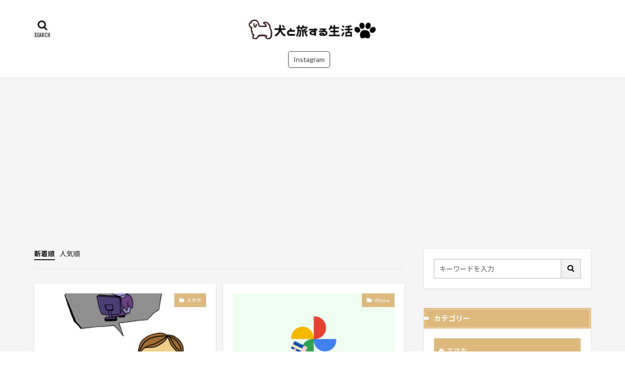

--- FILE ---
content_type: text/html; charset=UTF-8
request_url: https://smart-wonder.com/page/3/
body_size: 18657
content:

<!DOCTYPE html>

<html lang="ja" prefix="og: http://ogp.me/ns#" class="t-html 
">

<head prefix="og: http://ogp.me/ns# fb: http://ogp.me/ns/fb# article: http://ogp.me/ns/article#">
<meta charset="UTF-8">
<title>犬と旅する生活</title>
<meta name='robots' content='max-image-preview:large' />
<link rel='dns-prefetch' href='//www.googletagmanager.com' />
<link rel='dns-prefetch' href='//pagead2.googlesyndication.com' />
<style id='wp-img-auto-sizes-contain-inline-css' type='text/css'>
img:is([sizes=auto i],[sizes^="auto," i]){contain-intrinsic-size:3000px 1500px}
/*# sourceURL=wp-img-auto-sizes-contain-inline-css */
</style>
<link rel='stylesheet' id='dashicons-css' href='https://smart-wonder.com/wp-includes/css/dashicons.min.css?ver=6.9' type='text/css' media='all' />
<link rel='stylesheet' id='thickbox-css' href='https://smart-wonder.com/wp-includes/js/thickbox/thickbox.css?ver=6.9' type='text/css' media='all' />
<link rel='stylesheet' id='wp-block-library-css' href='https://smart-wonder.com/wp-includes/css/dist/block-library/style.min.css?ver=6.9' type='text/css' media='all' />
<style id='wp-block-heading-inline-css' type='text/css'>
h1:where(.wp-block-heading).has-background,h2:where(.wp-block-heading).has-background,h3:where(.wp-block-heading).has-background,h4:where(.wp-block-heading).has-background,h5:where(.wp-block-heading).has-background,h6:where(.wp-block-heading).has-background{padding:1.25em 2.375em}h1.has-text-align-left[style*=writing-mode]:where([style*=vertical-lr]),h1.has-text-align-right[style*=writing-mode]:where([style*=vertical-rl]),h2.has-text-align-left[style*=writing-mode]:where([style*=vertical-lr]),h2.has-text-align-right[style*=writing-mode]:where([style*=vertical-rl]),h3.has-text-align-left[style*=writing-mode]:where([style*=vertical-lr]),h3.has-text-align-right[style*=writing-mode]:where([style*=vertical-rl]),h4.has-text-align-left[style*=writing-mode]:where([style*=vertical-lr]),h4.has-text-align-right[style*=writing-mode]:where([style*=vertical-rl]),h5.has-text-align-left[style*=writing-mode]:where([style*=vertical-lr]),h5.has-text-align-right[style*=writing-mode]:where([style*=vertical-rl]),h6.has-text-align-left[style*=writing-mode]:where([style*=vertical-lr]),h6.has-text-align-right[style*=writing-mode]:where([style*=vertical-rl]){rotate:180deg}
/*# sourceURL=https://smart-wonder.com/wp-includes/blocks/heading/style.min.css */
</style>
<style id='wp-block-paragraph-inline-css' type='text/css'>
.is-small-text{font-size:.875em}.is-regular-text{font-size:1em}.is-large-text{font-size:2.25em}.is-larger-text{font-size:3em}.has-drop-cap:not(:focus):first-letter{float:left;font-size:8.4em;font-style:normal;font-weight:100;line-height:.68;margin:.05em .1em 0 0;text-transform:uppercase}body.rtl .has-drop-cap:not(:focus):first-letter{float:none;margin-left:.1em}p.has-drop-cap.has-background{overflow:hidden}:root :where(p.has-background){padding:1.25em 2.375em}:where(p.has-text-color:not(.has-link-color)) a{color:inherit}p.has-text-align-left[style*="writing-mode:vertical-lr"],p.has-text-align-right[style*="writing-mode:vertical-rl"]{rotate:180deg}
/*# sourceURL=https://smart-wonder.com/wp-includes/blocks/paragraph/style.min.css */
</style>
<style id='wp-block-quote-inline-css' type='text/css'>
.wp-block-quote{box-sizing:border-box;overflow-wrap:break-word}.wp-block-quote.is-large:where(:not(.is-style-plain)),.wp-block-quote.is-style-large:where(:not(.is-style-plain)){margin-bottom:1em;padding:0 1em}.wp-block-quote.is-large:where(:not(.is-style-plain)) p,.wp-block-quote.is-style-large:where(:not(.is-style-plain)) p{font-size:1.5em;font-style:italic;line-height:1.6}.wp-block-quote.is-large:where(:not(.is-style-plain)) cite,.wp-block-quote.is-large:where(:not(.is-style-plain)) footer,.wp-block-quote.is-style-large:where(:not(.is-style-plain)) cite,.wp-block-quote.is-style-large:where(:not(.is-style-plain)) footer{font-size:1.125em;text-align:right}.wp-block-quote>cite{display:block}
/*# sourceURL=https://smart-wonder.com/wp-includes/blocks/quote/style.min.css */
</style>
<style id='wp-block-table-inline-css' type='text/css'>
.wp-block-table{overflow-x:auto}.wp-block-table table{border-collapse:collapse;width:100%}.wp-block-table thead{border-bottom:3px solid}.wp-block-table tfoot{border-top:3px solid}.wp-block-table td,.wp-block-table th{border:1px solid;padding:.5em}.wp-block-table .has-fixed-layout{table-layout:fixed;width:100%}.wp-block-table .has-fixed-layout td,.wp-block-table .has-fixed-layout th{word-break:break-word}.wp-block-table.aligncenter,.wp-block-table.alignleft,.wp-block-table.alignright{display:table;width:auto}.wp-block-table.aligncenter td,.wp-block-table.aligncenter th,.wp-block-table.alignleft td,.wp-block-table.alignleft th,.wp-block-table.alignright td,.wp-block-table.alignright th{word-break:break-word}.wp-block-table .has-subtle-light-gray-background-color{background-color:#f3f4f5}.wp-block-table .has-subtle-pale-green-background-color{background-color:#e9fbe5}.wp-block-table .has-subtle-pale-blue-background-color{background-color:#e7f5fe}.wp-block-table .has-subtle-pale-pink-background-color{background-color:#fcf0ef}.wp-block-table.is-style-stripes{background-color:initial;border-collapse:inherit;border-spacing:0}.wp-block-table.is-style-stripes tbody tr:nth-child(odd){background-color:#f0f0f0}.wp-block-table.is-style-stripes.has-subtle-light-gray-background-color tbody tr:nth-child(odd){background-color:#f3f4f5}.wp-block-table.is-style-stripes.has-subtle-pale-green-background-color tbody tr:nth-child(odd){background-color:#e9fbe5}.wp-block-table.is-style-stripes.has-subtle-pale-blue-background-color tbody tr:nth-child(odd){background-color:#e7f5fe}.wp-block-table.is-style-stripes.has-subtle-pale-pink-background-color tbody tr:nth-child(odd){background-color:#fcf0ef}.wp-block-table.is-style-stripes td,.wp-block-table.is-style-stripes th{border-color:#0000}.wp-block-table.is-style-stripes{border-bottom:1px solid #f0f0f0}.wp-block-table .has-border-color td,.wp-block-table .has-border-color th,.wp-block-table .has-border-color tr,.wp-block-table .has-border-color>*{border-color:inherit}.wp-block-table table[style*=border-top-color] tr:first-child,.wp-block-table table[style*=border-top-color] tr:first-child td,.wp-block-table table[style*=border-top-color] tr:first-child th,.wp-block-table table[style*=border-top-color]>*,.wp-block-table table[style*=border-top-color]>* td,.wp-block-table table[style*=border-top-color]>* th{border-top-color:inherit}.wp-block-table table[style*=border-top-color] tr:not(:first-child){border-top-color:initial}.wp-block-table table[style*=border-right-color] td:last-child,.wp-block-table table[style*=border-right-color] th,.wp-block-table table[style*=border-right-color] tr,.wp-block-table table[style*=border-right-color]>*{border-right-color:inherit}.wp-block-table table[style*=border-bottom-color] tr:last-child,.wp-block-table table[style*=border-bottom-color] tr:last-child td,.wp-block-table table[style*=border-bottom-color] tr:last-child th,.wp-block-table table[style*=border-bottom-color]>*,.wp-block-table table[style*=border-bottom-color]>* td,.wp-block-table table[style*=border-bottom-color]>* th{border-bottom-color:inherit}.wp-block-table table[style*=border-bottom-color] tr:not(:last-child){border-bottom-color:initial}.wp-block-table table[style*=border-left-color] td:first-child,.wp-block-table table[style*=border-left-color] th,.wp-block-table table[style*=border-left-color] tr,.wp-block-table table[style*=border-left-color]>*{border-left-color:inherit}.wp-block-table table[style*=border-style] td,.wp-block-table table[style*=border-style] th,.wp-block-table table[style*=border-style] tr,.wp-block-table table[style*=border-style]>*{border-style:inherit}.wp-block-table table[style*=border-width] td,.wp-block-table table[style*=border-width] th,.wp-block-table table[style*=border-width] tr,.wp-block-table table[style*=border-width]>*{border-style:inherit;border-width:inherit}
/*# sourceURL=https://smart-wonder.com/wp-includes/blocks/table/style.min.css */
</style>
<style id='global-styles-inline-css' type='text/css'>
:root{--wp--preset--aspect-ratio--square: 1;--wp--preset--aspect-ratio--4-3: 4/3;--wp--preset--aspect-ratio--3-4: 3/4;--wp--preset--aspect-ratio--3-2: 3/2;--wp--preset--aspect-ratio--2-3: 2/3;--wp--preset--aspect-ratio--16-9: 16/9;--wp--preset--aspect-ratio--9-16: 9/16;--wp--preset--color--black: #000000;--wp--preset--color--cyan-bluish-gray: #abb8c3;--wp--preset--color--white: #ffffff;--wp--preset--color--pale-pink: #f78da7;--wp--preset--color--vivid-red: #cf2e2e;--wp--preset--color--luminous-vivid-orange: #ff6900;--wp--preset--color--luminous-vivid-amber: #fcb900;--wp--preset--color--light-green-cyan: #7bdcb5;--wp--preset--color--vivid-green-cyan: #00d084;--wp--preset--color--pale-cyan-blue: #8ed1fc;--wp--preset--color--vivid-cyan-blue: #0693e3;--wp--preset--color--vivid-purple: #9b51e0;--wp--preset--gradient--vivid-cyan-blue-to-vivid-purple: linear-gradient(135deg,rgb(6,147,227) 0%,rgb(155,81,224) 100%);--wp--preset--gradient--light-green-cyan-to-vivid-green-cyan: linear-gradient(135deg,rgb(122,220,180) 0%,rgb(0,208,130) 100%);--wp--preset--gradient--luminous-vivid-amber-to-luminous-vivid-orange: linear-gradient(135deg,rgb(252,185,0) 0%,rgb(255,105,0) 100%);--wp--preset--gradient--luminous-vivid-orange-to-vivid-red: linear-gradient(135deg,rgb(255,105,0) 0%,rgb(207,46,46) 100%);--wp--preset--gradient--very-light-gray-to-cyan-bluish-gray: linear-gradient(135deg,rgb(238,238,238) 0%,rgb(169,184,195) 100%);--wp--preset--gradient--cool-to-warm-spectrum: linear-gradient(135deg,rgb(74,234,220) 0%,rgb(151,120,209) 20%,rgb(207,42,186) 40%,rgb(238,44,130) 60%,rgb(251,105,98) 80%,rgb(254,248,76) 100%);--wp--preset--gradient--blush-light-purple: linear-gradient(135deg,rgb(255,206,236) 0%,rgb(152,150,240) 100%);--wp--preset--gradient--blush-bordeaux: linear-gradient(135deg,rgb(254,205,165) 0%,rgb(254,45,45) 50%,rgb(107,0,62) 100%);--wp--preset--gradient--luminous-dusk: linear-gradient(135deg,rgb(255,203,112) 0%,rgb(199,81,192) 50%,rgb(65,88,208) 100%);--wp--preset--gradient--pale-ocean: linear-gradient(135deg,rgb(255,245,203) 0%,rgb(182,227,212) 50%,rgb(51,167,181) 100%);--wp--preset--gradient--electric-grass: linear-gradient(135deg,rgb(202,248,128) 0%,rgb(113,206,126) 100%);--wp--preset--gradient--midnight: linear-gradient(135deg,rgb(2,3,129) 0%,rgb(40,116,252) 100%);--wp--preset--font-size--small: 13px;--wp--preset--font-size--medium: 20px;--wp--preset--font-size--large: 36px;--wp--preset--font-size--x-large: 42px;--wp--preset--spacing--20: 0.44rem;--wp--preset--spacing--30: 0.67rem;--wp--preset--spacing--40: 1rem;--wp--preset--spacing--50: 1.5rem;--wp--preset--spacing--60: 2.25rem;--wp--preset--spacing--70: 3.38rem;--wp--preset--spacing--80: 5.06rem;--wp--preset--shadow--natural: 6px 6px 9px rgba(0, 0, 0, 0.2);--wp--preset--shadow--deep: 12px 12px 50px rgba(0, 0, 0, 0.4);--wp--preset--shadow--sharp: 6px 6px 0px rgba(0, 0, 0, 0.2);--wp--preset--shadow--outlined: 6px 6px 0px -3px rgb(255, 255, 255), 6px 6px rgb(0, 0, 0);--wp--preset--shadow--crisp: 6px 6px 0px rgb(0, 0, 0);}:where(.is-layout-flex){gap: 0.5em;}:where(.is-layout-grid){gap: 0.5em;}body .is-layout-flex{display: flex;}.is-layout-flex{flex-wrap: wrap;align-items: center;}.is-layout-flex > :is(*, div){margin: 0;}body .is-layout-grid{display: grid;}.is-layout-grid > :is(*, div){margin: 0;}:where(.wp-block-columns.is-layout-flex){gap: 2em;}:where(.wp-block-columns.is-layout-grid){gap: 2em;}:where(.wp-block-post-template.is-layout-flex){gap: 1.25em;}:where(.wp-block-post-template.is-layout-grid){gap: 1.25em;}.has-black-color{color: var(--wp--preset--color--black) !important;}.has-cyan-bluish-gray-color{color: var(--wp--preset--color--cyan-bluish-gray) !important;}.has-white-color{color: var(--wp--preset--color--white) !important;}.has-pale-pink-color{color: var(--wp--preset--color--pale-pink) !important;}.has-vivid-red-color{color: var(--wp--preset--color--vivid-red) !important;}.has-luminous-vivid-orange-color{color: var(--wp--preset--color--luminous-vivid-orange) !important;}.has-luminous-vivid-amber-color{color: var(--wp--preset--color--luminous-vivid-amber) !important;}.has-light-green-cyan-color{color: var(--wp--preset--color--light-green-cyan) !important;}.has-vivid-green-cyan-color{color: var(--wp--preset--color--vivid-green-cyan) !important;}.has-pale-cyan-blue-color{color: var(--wp--preset--color--pale-cyan-blue) !important;}.has-vivid-cyan-blue-color{color: var(--wp--preset--color--vivid-cyan-blue) !important;}.has-vivid-purple-color{color: var(--wp--preset--color--vivid-purple) !important;}.has-black-background-color{background-color: var(--wp--preset--color--black) !important;}.has-cyan-bluish-gray-background-color{background-color: var(--wp--preset--color--cyan-bluish-gray) !important;}.has-white-background-color{background-color: var(--wp--preset--color--white) !important;}.has-pale-pink-background-color{background-color: var(--wp--preset--color--pale-pink) !important;}.has-vivid-red-background-color{background-color: var(--wp--preset--color--vivid-red) !important;}.has-luminous-vivid-orange-background-color{background-color: var(--wp--preset--color--luminous-vivid-orange) !important;}.has-luminous-vivid-amber-background-color{background-color: var(--wp--preset--color--luminous-vivid-amber) !important;}.has-light-green-cyan-background-color{background-color: var(--wp--preset--color--light-green-cyan) !important;}.has-vivid-green-cyan-background-color{background-color: var(--wp--preset--color--vivid-green-cyan) !important;}.has-pale-cyan-blue-background-color{background-color: var(--wp--preset--color--pale-cyan-blue) !important;}.has-vivid-cyan-blue-background-color{background-color: var(--wp--preset--color--vivid-cyan-blue) !important;}.has-vivid-purple-background-color{background-color: var(--wp--preset--color--vivid-purple) !important;}.has-black-border-color{border-color: var(--wp--preset--color--black) !important;}.has-cyan-bluish-gray-border-color{border-color: var(--wp--preset--color--cyan-bluish-gray) !important;}.has-white-border-color{border-color: var(--wp--preset--color--white) !important;}.has-pale-pink-border-color{border-color: var(--wp--preset--color--pale-pink) !important;}.has-vivid-red-border-color{border-color: var(--wp--preset--color--vivid-red) !important;}.has-luminous-vivid-orange-border-color{border-color: var(--wp--preset--color--luminous-vivid-orange) !important;}.has-luminous-vivid-amber-border-color{border-color: var(--wp--preset--color--luminous-vivid-amber) !important;}.has-light-green-cyan-border-color{border-color: var(--wp--preset--color--light-green-cyan) !important;}.has-vivid-green-cyan-border-color{border-color: var(--wp--preset--color--vivid-green-cyan) !important;}.has-pale-cyan-blue-border-color{border-color: var(--wp--preset--color--pale-cyan-blue) !important;}.has-vivid-cyan-blue-border-color{border-color: var(--wp--preset--color--vivid-cyan-blue) !important;}.has-vivid-purple-border-color{border-color: var(--wp--preset--color--vivid-purple) !important;}.has-vivid-cyan-blue-to-vivid-purple-gradient-background{background: var(--wp--preset--gradient--vivid-cyan-blue-to-vivid-purple) !important;}.has-light-green-cyan-to-vivid-green-cyan-gradient-background{background: var(--wp--preset--gradient--light-green-cyan-to-vivid-green-cyan) !important;}.has-luminous-vivid-amber-to-luminous-vivid-orange-gradient-background{background: var(--wp--preset--gradient--luminous-vivid-amber-to-luminous-vivid-orange) !important;}.has-luminous-vivid-orange-to-vivid-red-gradient-background{background: var(--wp--preset--gradient--luminous-vivid-orange-to-vivid-red) !important;}.has-very-light-gray-to-cyan-bluish-gray-gradient-background{background: var(--wp--preset--gradient--very-light-gray-to-cyan-bluish-gray) !important;}.has-cool-to-warm-spectrum-gradient-background{background: var(--wp--preset--gradient--cool-to-warm-spectrum) !important;}.has-blush-light-purple-gradient-background{background: var(--wp--preset--gradient--blush-light-purple) !important;}.has-blush-bordeaux-gradient-background{background: var(--wp--preset--gradient--blush-bordeaux) !important;}.has-luminous-dusk-gradient-background{background: var(--wp--preset--gradient--luminous-dusk) !important;}.has-pale-ocean-gradient-background{background: var(--wp--preset--gradient--pale-ocean) !important;}.has-electric-grass-gradient-background{background: var(--wp--preset--gradient--electric-grass) !important;}.has-midnight-gradient-background{background: var(--wp--preset--gradient--midnight) !important;}.has-small-font-size{font-size: var(--wp--preset--font-size--small) !important;}.has-medium-font-size{font-size: var(--wp--preset--font-size--medium) !important;}.has-large-font-size{font-size: var(--wp--preset--font-size--large) !important;}.has-x-large-font-size{font-size: var(--wp--preset--font-size--x-large) !important;}
/*# sourceURL=global-styles-inline-css */
</style>

<style id='classic-theme-styles-inline-css' type='text/css'>
/*! This file is auto-generated */
.wp-block-button__link{color:#fff;background-color:#32373c;border-radius:9999px;box-shadow:none;text-decoration:none;padding:calc(.667em + 2px) calc(1.333em + 2px);font-size:1.125em}.wp-block-file__button{background:#32373c;color:#fff;text-decoration:none}
/*# sourceURL=/wp-includes/css/classic-themes.min.css */
</style>
<link rel='stylesheet' id='contact-form-7-css' href='https://smart-wonder.com/wp-content/plugins/contact-form-7/includes/css/styles.css?ver=6.0.3' type='text/css' media='all' />
<link rel='stylesheet' id='pochipp-front-css' href='https://smart-wonder.com/wp-content/plugins/pochipp/dist/css/style.css?ver=1.18.3' type='text/css' media='all' />
<script type="text/javascript" src="https://smart-wonder.com/wp-includes/js/jquery/jquery.min.js?ver=3.7.1" id="jquery-core-js"></script>
<script type="text/javascript" src="https://smart-wonder.com/wp-includes/js/jquery/jquery-migrate.min.js?ver=3.4.1" id="jquery-migrate-js"></script>

<!-- Site Kit によって追加された Google タグ（gtag.js）スニペット -->
<!-- Google アナリティクス スニペット (Site Kit が追加) -->
<script type="text/javascript" src="https://www.googletagmanager.com/gtag/js?id=G-KQP2T1Y2T5" id="google_gtagjs-js" async></script>
<script type="text/javascript" id="google_gtagjs-js-after">
/* <![CDATA[ */
window.dataLayer = window.dataLayer || [];function gtag(){dataLayer.push(arguments);}
gtag("set","linker",{"domains":["smart-wonder.com"]});
gtag("js", new Date());
gtag("set", "developer_id.dZTNiMT", true);
gtag("config", "G-KQP2T1Y2T5");
//# sourceURL=google_gtagjs-js-after
/* ]]> */
</script>
<link rel="https://api.w.org/" href="https://smart-wonder.com/wp-json/" /><meta name="generator" content="Site Kit by Google 1.170.0" /><!-- Pochipp -->
<style id="pchpp_custom_style">:root{--pchpp-color-inline: #069A8E;--pchpp-color-custom: #5ca250;--pchpp-color-custom-2: #8e59e4;--pchpp-color-amazon: #f99a0c;--pchpp-color-rakuten: #e0423c;--pchpp-color-yahoo: #438ee8;--pchpp-color-mercari: #3c3c3c;--pchpp-inline-bg-color: var(--pchpp-color-inline);--pchpp-inline-txt-color: #fff;--pchpp-inline-shadow: 0 1px 4px -1px rgba(0, 0, 0, 0.2);--pchpp-inline-radius: 0px;--pchpp-inline-width: auto;}</style>
<script id="pchpp_vars">window.pchppVars = {};window.pchppVars.ajaxUrl = "https://smart-wonder.com/wp-admin/admin-ajax.php";window.pchppVars.ajaxNonce = "dd5187635f";</script>
<script type="text/javascript" language="javascript">var vc_pid = "887983669";</script>
<!-- / Pochipp -->
<link class="css-async" rel href="https://smart-wonder.com/wp-content/themes/the-thor/css/icon.min.css">
<link class="css-async" rel href="https://fonts.googleapis.com/css?family=Lato:100,300,400,700,900">
<link class="css-async" rel href="https://fonts.googleapis.com/css?family=Fjalla+One">
<link class="css-async" rel href="https://fonts.googleapis.com/css?family=Noto+Sans+JP:100,200,300,400,500,600,700,800,900">
<link rel="stylesheet" href="https://smart-wonder.com/wp-content/themes/the-thor/style.min.css">
<link class="css-async" rel href="https://smart-wonder.com/wp-content/themes/the-thor-child/style-user.css?1572852921">
<link rel="prev" href="https://smart-wonder.com/page/2/" />
<link rel="next" href="https://smart-wonder.com/page/4/" />
<script src="https://ajax.googleapis.com/ajax/libs/jquery/1.12.4/jquery.min.js"></script>
<meta http-equiv="X-UA-Compatible" content="IE=edge">
<meta name="viewport" content="width=device-width, initial-scale=1, viewport-fit=cover"/>
<style>
.widget.widget_nav_menu ul.menu{border-color: rgba(221,185,126,0.15);}.widget.widget_nav_menu ul.menu li{border-color: rgba(221,185,126,0.75);}.widget.widget_nav_menu ul.menu .sub-menu li{border-color: rgba(221,185,126,0.15);}.widget.widget_nav_menu ul.menu .sub-menu li .sub-menu li:first-child{border-color: rgba(221,185,126,0.15);}.widget.widget_nav_menu ul.menu li a:hover{background-color: rgba(221,185,126,0.75);}.widget.widget_nav_menu ul.menu .current-menu-item > a{background-color: rgba(221,185,126,0.75);}.widget.widget_nav_menu ul.menu li .sub-menu li a:before {color:#ddb97e;}.widget.widget_nav_menu ul.menu li a{background-color:#ddb97e;}.widget.widget_nav_menu ul.menu .sub-menu a:hover{color:#ddb97e;}.widget.widget_nav_menu ul.menu .sub-menu .current-menu-item a{color:#ddb97e;}.widget.widget_categories ul{border-color: rgba(221,185,126,0.15);}.widget.widget_categories ul li{border-color: rgba(221,185,126,0.75);}.widget.widget_categories ul .children li{border-color: rgba(221,185,126,0.15);}.widget.widget_categories ul .children li .children li:first-child{border-color: rgba(221,185,126,0.15);}.widget.widget_categories ul li a:hover{background-color: rgba(221,185,126,0.75);}.widget.widget_categories ul .current-menu-item > a{background-color: rgba(221,185,126,0.75);}.widget.widget_categories ul li .children li a:before {color:#ddb97e;}.widget.widget_categories ul li a{background-color:#ddb97e;}.widget.widget_categories ul .children a:hover{color:#ddb97e;}.widget.widget_categories ul .children .current-menu-item a{color:#ddb97e;}.widgetSearch__input:hover{border-color:#ddb97e;}.widgetCatTitle{background-color:#ddb97e;}.widgetCatTitle__inner{background-color:#ddb97e;}.widgetSearch__submit:hover{background-color:#ddb97e;}.widgetProfile__sns{background-color:#ddb97e;}.widget.widget_calendar .calendar_wrap tbody a:hover{background-color:#ddb97e;}.widget ul li a:hover{color:#ddb97e;}.widget.widget_rss .rsswidget:hover{color:#ddb97e;}.widget.widget_tag_cloud a:hover{background-color:#ddb97e;}.widget select:hover{border-color:#ddb97e;}.widgetSearch__checkLabel:hover:after{border-color:#ddb97e;}.widgetSearch__check:checked .widgetSearch__checkLabel:before, .widgetSearch__check:checked + .widgetSearch__checkLabel:before{border-color:#ddb97e;}.widgetTab__item.current{border-top-color:#ddb97e;}.widgetTab__item:hover{border-top-color:#ddb97e;}.searchHead__title{background-color:#ddb97e;}.searchHead__submit:hover{color:#ddb97e;}.menuBtn__close:hover{color:#ddb97e;}.menuBtn__link:hover{color:#ddb97e;}@media only screen and (min-width: 992px){.menuBtn__link {background-color:#ddb97e;}}.t-headerCenter .menuBtn__link:hover{color:#ddb97e;}.searchBtn__close:hover{color:#ddb97e;}.searchBtn__link:hover{color:#ddb97e;}.breadcrumb__item a:hover{color:#ddb97e;}.pager__item{color:#ddb97e;}.pager__item:hover, .pager__item-current{background-color:#ddb97e; color:#fff;}.page-numbers{color:#ddb97e;}.page-numbers:hover, .page-numbers.current{background-color:#ddb97e; color:#fff;}.pagePager__item{color:#ddb97e;}.pagePager__item:hover, .pagePager__item-current{background-color:#ddb97e; color:#fff;}.heading a:hover{color:#ddb97e;}.eyecatch__cat{background-color:#ddb97e;}.the__category{background-color:#ddb97e;}.dateList__item a:hover{color:#ddb97e;}.controllerFooter__item:last-child{background-color:#ddb97e;}.controllerFooter__close{background-color:#ddb97e;}.bottomFooter__topBtn{background-color:#ddb97e;}.mask-color{background-color:#ddb97e;}.mask-colorgray{background-color:#ddb97e;}.pickup3__item{background-color:#ddb97e;}.categoryBox__title{color:#ddb97e;}.comments__list .comment-meta{background-color:#ddb97e;}.comment-respond .submit{background-color:#ddb97e;}.prevNext__pop{background-color:#ddb97e;}.swiper-pagination-bullet-active{background-color:#ddb97e;}.swiper-slider .swiper-button-next, .swiper-slider .swiper-container-rtl .swiper-button-prev, .swiper-slider .swiper-button-prev, .swiper-slider .swiper-container-rtl .swiper-button-next	{background-color:#ddb97e;}body{background: url(https://smart-wonder.com/wp-content/uploads/2020/07/f5f5f5.png) repeat center center;}.l-header{background-color:#ffffff;}.globalNavi::before{background: -webkit-gradient(linear,left top,right top,color-stop(0%,rgba(255,255,255,0)),color-stop(100%,#ffffff));}.snsFooter{background-color:#314784}.widget-main .heading.heading-widget{background-color:#ddb97e}.widget-main .heading.heading-widgetsimple{background-color:#ddb97e}.widget-main .heading.heading-widgetsimplewide{background-color:#ddb97e}.widget-main .heading.heading-widgetwide{background-color:#ddb97e}.widget-main .heading.heading-widgetbottom:before{border-color:#ddb97e}.widget-main .heading.heading-widgetborder{border-color:#ddb97e}.widget-main .heading.heading-widgetborder::before,.widget-main .heading.heading-widgetborder::after{background-color:#ddb97e}.widget-side .heading.heading-widget{background-color:#ddb97e}.widget-side .heading.heading-widgetsimple{background-color:#ddb97e}.widget-side .heading.heading-widgetsimplewide{background-color:#ddb97e}.widget-side .heading.heading-widgetwide{background-color:#ddb97e}.widget-side .heading.heading-widgetbottom:before{border-color:#ddb97e}.widget-side .heading.heading-widgetborder{border-color:#ddb97e}.widget-side .heading.heading-widgetborder::before,.widget-side .heading.heading-widgetborder::after{background-color:#ddb97e}.widget-foot .heading.heading-widget{background-color:#ddb97e}.widget-foot .heading.heading-widgetsimple{background-color:#ddb97e}.widget-foot .heading.heading-widgetsimplewide{background-color:#ddb97e}.widget-foot .heading.heading-widgetwide{background-color:#ddb97e}.widget-foot .heading.heading-widgetbottom:before{border-color:#ddb97e}.widget-foot .heading.heading-widgetborder{border-color:#ddb97e}.widget-foot .heading.heading-widgetborder::before,.widget-foot .heading.heading-widgetborder::after{background-color:#ddb97e}.widget-menu .heading.heading-widget{background-color:#ddb97e}.widget-menu .heading.heading-widgetsimple{background-color:#ddb97e}.widget-menu .heading.heading-widgetsimplewide{background-color:#ddb97e}.widget-menu .heading.heading-widgetwide{background-color:#ddb97e}.widget-menu .heading.heading-widgetbottom:before{border-color:#ddb97e}.widget-menu .heading.heading-widgetborder{border-color:#ddb97e}.widget-menu .heading.heading-widgetborder::before,.widget-menu .heading.heading-widgetborder::after{background-color:#ddb97e}.still{height: 200px;}@media only screen and (min-width: 768px){.still {height: 500px;}}.swiper-slide2.mask.mask-color{background-color:#c2e2ba}.swiper-slide3.mask.mask-color{background-color:#ddc1c1}.pickup3__bg.mask.mask-colorgray{background-color:#314784}.rankingBox__bg{background-color:#ddb97e}.the__ribbon{background-color:#dd5454}.the__ribbon:after{border-left-color:#dd5454; border-right-color:#dd5454}.eyecatch__link.eyecatch__link-mask:hover::after {background-color: rgba(198,145,180,0.5);}.eyecatch__link.eyecatch__link-maskzoom:hover::after {background-color: rgba(198,145,180,0.5);}.eyecatch__link.eyecatch__link-maskzoomrotate:hover::after {background-color: rgba(198,145,180,0.5);}.content .balloon .balloon__img-left div {background-image:url("https://smart-wonder.com/wp-content/uploads/2019/12/20191207_015354.jpg");}.content .afTagBox__btnDetail{background-color:#ddb97e;}.widget .widgetAfTag__btnDetail{background-color:#ddb97e;}.content .afTagBox__btnAf{background-color:#ddb97e;}.widget .widgetAfTag__btnAf{background-color:#ddb97e;}.content a{color:#1a0dab;}.phrase a{color:#1a0dab;}.content .sitemap li a:hover{color:#1a0dab;}.content h2 a:hover,.content h3 a:hover,.content h4 a:hover,.content h5 a:hover{color:#1a0dab;}.content ul.menu li a:hover{color:#1a0dab;}.content .es-LiconBox:before{background-color:#a83f3f;}.content .es-LiconCircle:before{background-color:#a83f3f;}.content .es-BTiconBox:before{background-color:#a83f3f;}.content .es-BTiconCircle:before{background-color:#a83f3f;}.content .es-BiconObi{border-color:#a83f3f;}.content .es-BiconCorner:before{background-color:#a83f3f;}.content .es-BiconCircle:before{background-color:#a83f3f;}.content .es-BmarkHatena::before{background-color:#005293;}.content .es-BmarkExcl::before{background-color:#b60105;}.content .es-BmarkQ::before{background-color:#005293;}.content .es-BmarkQ::after{border-top-color:#005293;}.content .es-BmarkA::before{color:#b60105;}.content .es-BsubTradi::before{color:#ffffff;background-color:#b60105;border-color:#b60105;}.btn__link-primary{color:#ffffff; background-color:#dd9b9b;}.content .btn__link-primary{color:#ffffff; background-color:#dd9b9b;}.searchBtn__contentInner .btn__link-search{color:#ffffff; background-color:#dd9b9b;}.btn__link-secondary{color:#ffffff; background-color:#3f3f3f;}.content .btn__link-secondary{color:#ffffff; background-color:#3f3f3f;}.btn__link-search{color:#ffffff; background-color:#3f3f3f;}.btn__link-normal{color:#3f3f3f;}.content .btn__link-normal{color:#3f3f3f;}.btn__link-normal:hover{background-color:#3f3f3f;}.content .btn__link-normal:hover{background-color:#3f3f3f;}.comments__list .comment-reply-link{color:#3f3f3f;}.comments__list .comment-reply-link:hover{background-color:#3f3f3f;}@media only screen and (min-width: 992px){.subNavi__link-pickup{color:#3f3f3f;}}@media only screen and (min-width: 992px){.subNavi__link-pickup:hover{background-color:#3f3f3f;}}.partsH2-24 h2{color:#333333; background-color:#f7f7f7; border-left-color:#f89174;}.partsH3-25 h3{color:#ffffff; background-color:#f89174;}.partsH3-25 h3::after{border-top-color:#f89174;}.content h4{color:#191919}.content h5{color:#191919}.content ul > li::before{color:#dd9b9b;}.partsUl-3 ul{color:#191919; background-color:#f2f2f2;}.content ol > li::before{color:#a83f3f; border-color:#a83f3f;}.content ol > li > ol > li::before{background-color:#a83f3f; border-color:#a83f3f;}.content ol > li > ol > li > ol > li::before{color:#a83f3f; border-color:#a83f3f;}.content ol{color:#191919;}.content .balloon .balloon__text{color:#191919; background-color:#f2f2f2;}.content .balloon .balloon__text-left:before{border-left-color:#f2f2f2;}.content .balloon .balloon__text-right:before{border-right-color:#f2f2f2;}.content .balloon-boder .balloon__text{color:#191919; background-color:#ffffff;  border-color:#d8d8d8;}.content .balloon-boder .balloon__text-left:before{border-left-color:#d8d8d8;}.content .balloon-boder .balloon__text-left:after{border-left-color:#ffffff;}.content .balloon-boder .balloon__text-right:before{border-right-color:#d8d8d8;}.content .balloon-boder .balloon__text-right:after{border-right-color:#ffffff;}.content blockquote{color:#191919; background-color:#f2f2f2;}.content blockquote::before{color:#d8d8d8;}.content table{color:#191919; border-top-color:#E5E5E5; border-left-color:#E5E5E5;}.content table th{background:#7f7f7f; color:#ffffff; ;border-right-color:#E5E5E5; border-bottom-color:#E5E5E5;}.content table td{background:#ffffff; ;border-right-color:#E5E5E5; border-bottom-color:#E5E5E5;}.content table tr:nth-child(odd) td{background-color:#f2f2f2;}
</style>

<!-- Site Kit が追加した Google AdSense メタタグ -->
<meta name="google-adsense-platform-account" content="ca-host-pub-2644536267352236">
<meta name="google-adsense-platform-domain" content="sitekit.withgoogle.com">
<!-- Site Kit が追加した End Google AdSense メタタグ -->
<noscript><style>.lazyload[data-src]{display:none !important;}</style></noscript><style>.lazyload{background-image:none !important;}.lazyload:before{background-image:none !important;}</style>
<!-- Google AdSense スニペット (Site Kit が追加) -->
<script type="text/javascript" async="async" src="https://pagead2.googlesyndication.com/pagead/js/adsbygoogle.js?client=ca-pub-8932000994407583&amp;host=ca-host-pub-2644536267352236" crossorigin="anonymous"></script>

<!-- (ここまで) Google AdSense スニペット (Site Kit が追加) -->
<link rel="icon" href="https://smart-wonder.com/wp-content/uploads/2019/11/cropped-2-32x32.png" sizes="32x32" />
<link rel="icon" href="https://smart-wonder.com/wp-content/uploads/2019/11/cropped-2-192x192.png" sizes="192x192" />
<link rel="apple-touch-icon" href="https://smart-wonder.com/wp-content/uploads/2019/11/cropped-2-180x180.png" />
<meta name="msapplication-TileImage" content="https://smart-wonder.com/wp-content/uploads/2019/11/cropped-2-270x270.png" />
		<style type="text/css" id="wp-custom-css">
			.content .outline {
border: 3px solid #17184b;
padding: 10px 0 10px;
background:#fffef6;
}.content li ul li .outline__number{
font-weight:bold;
background:transparent;
color:#cfcfcf;
width:auto;
}.content .outline__number{
width:1.8em;
height:1.8em;
padding:0;
line-height:1.8em;
text-align:center;
background:#17184b;
color:#fff;
border-radius:50%;
}.content .outline__link {
display: block;
color:#777;
}.content .outline__link:hover {
color:#cfcfcf;
}.outline__title {
color: #17184b;
font-weight: 700;
width:100%;
padding: 0px 0px 0px 20px;
}
.content .outline__switch{
right:1.5rem;
top:10px;
}.content .outline__toggle:checked + .outline__switch::before {
content: “［ ▲ CLOSE］”;
}.content .outline__toggle:checked + .outline__switch + .outline__list {
margin-top: 1rem;
}.content .outline__switch::before {
content: “［ ▼ OPEN ］”;
border: 0;
color:#999;
}.content .outline__switch + .outline__list {
background: transparent;
}.content .outline__switch + ul.outline__list {
margin-left:0;
margin-right:0;
border-top:2px dotted #cfcfcf;
}.content .outline__switch + .outline__list-2 li:first-child{
margin-top:1.0em;
}.content .outline__switch + .outline__list-2 li ul li:first-child{
margin-top:0.5em;
}

.outline__list-2 > li > a{
font-weight:700;
}

.outline__title:before{
font-family: “icomoon”;
content: “\e92f”;
margin-right:5px;
}

@media only screen and (min-width: 992px){
.outline__list-2 > li > a{
font-weight:700;
}

.content .outline {
width:90%;
margin:3rem 5%;
}
}

@media only screen and (max-width: 991px){
.content .outline {
width:100%;
margin:3rem 0;
}
}		</style>
		<!– Global site tag (gtag.js) – Google Analytics –>
<script async src='https://www.googletagmanager.com/gtag/js?id=UA-150659680-1'></script>
<script>
    window.dataLayer = window.dataLayer || [];
    function gtag(){dataLayer.push(arguments);}
    gtag('js', new Date());
    gtag('config', 'UA-150659680-1');
    
</script>
<!– /Global site tag (gtag.js) – Google Analytics –>
<meta name="description" content="愛犬のマルックス｢うめこ｣との日々の生活、旅行記、イラスト等。スマホ関連の記事も多くUPしてます。">
<meta property="og:site_name" content="犬と旅する生活" />
<meta property="og:type" content="website" />
<meta property="og:title" content="犬と旅する生活" />
<meta property="og:description" content="愛犬のマルックス｢うめこ｣との日々の生活、旅行記、イラスト等。スマホ関連の記事も多くUPしてます。" />
<meta property="og:url" content="https://smart-wonder.com" />
<meta property="og:image" content="https://smart-wonder.com/wp-content/themes/the-thor/img/img_no_768.gif" />
<meta name="twitter:card" content="summary_large_image" />
<meta name="twitter:site" content="@examples" />

<script async src="https://pagead2.googlesyndication.com/pagead/js/adsbygoogle.js?client=ca-pub-8932000994407583"
     crossorigin="anonymous"></script>
<!-- Google Tag Manager -->
<script>(function(w,d,s,l,i){w[l]=w[l]||[];w[l].push({'gtm.start':
new Date().getTime(),event:'gtm.js'});var f=d.getElementsByTagName(s)[0],
j=d.createElement(s),dl=l!='dataLayer'?'&l='+l:'';j.async=true;j.src=
'https://www.googletagmanager.com/gtm.js?id='+i+dl;f.parentNode.insertBefore(j,f);
})(window,document,'script','dataLayer','GTM-WT7MP2V');</script>
<!-- End Google Tag Manager -->
</head>
<body data-rsssl=1 class="t-noto t-logoSp35 t-logoPc60 t-naviNoneSp t-headerCenter" id="top">


  <!--l-header-->
  <header class="l-header l-header-border">
    <div class="container container-header">

      <!--logo-->
			<h1 class="siteTitle">
				<a class="siteTitle__link" href="https://smart-wonder.com">
											<img class="siteTitle__logo lazyload" src="[data-uri]" alt="犬と旅する生活" width="220" height="50"  data-src="https://smart-wonder.com/wp-content/uploads/2020/06/クリーム色のビンテージ風教室ポスターのコピー-1.png" decoding="async" data-eio-rwidth="220" data-eio-rheight="50"><noscript><img class="siteTitle__logo" src="https://smart-wonder.com/wp-content/uploads/2020/06/クリーム色のビンテージ風教室ポスターのコピー-1.png" alt="犬と旅する生活" width="220" height="50"  data-eio="l"></noscript>
					        </a>
      </h1>      <!--/logo-->


      

							<!--subNavi-->
				<nav class="subNavi">
	        	        						<ul class="subNavi__list">
															<li class="subNavi__item"><a class="subNavi__link subNavi__link-pickup" href="https://www.instagram.com/umeko_marux/">Instagram</a></li>
													</ul>
									</nav>
				<!--/subNavi-->
			

            <!--searchBtn-->
			<div class="searchBtn searchBtn-zero ">
        <input class="searchBtn__checkbox" id="searchBtn-checkbox" type="checkbox">
        <label class="searchBtn__link searchBtn__link-text icon-search" for="searchBtn-checkbox"></label>
        <label class="searchBtn__unshown" for="searchBtn-checkbox"></label>

        <div class="searchBtn__content">
          <div class="searchBtn__scroll">
            <label class="searchBtn__close" for="searchBtn-checkbox"><i class="icon-close"></i>CLOSE</label>
            <div class="searchBtn__contentInner">
              <aside class="widget">
  <div class="widgetSearch">
    <form method="get" action="https://smart-wonder.com" target="_top">
  <div class="widgetSearch__contents">
    <h3 class="heading heading-tertiary">キーワード</h3>
    <input class="widgetSearch__input widgetSearch__input-max" type="text" name="s" placeholder="キーワードを入力" value="">

    
  </div>

  <div class="widgetSearch__contents">
    <h3 class="heading heading-tertiary">カテゴリー</h3>
	<select  name='cat' id='cat_6972db0c869e2' class='widgetSearch__select'>
	<option value=''>カテゴリーを選択</option>
	<option class="level-0" value="1">犬</option>
	<option class="level-0" value="16">旅行</option>
	<option class="level-0" value="19">イラスト</option>
	<option class="level-0" value="20">日常</option>
	<option class="level-0" value="23">Pixel 4</option>
	<option class="level-0" value="24">スマホ</option>
	<option class="level-0" value="28">パーカーさん</option>
	<option class="level-0" value="29">P40 Pro</option>
	<option class="level-0" value="30">Xperia 1 Ⅱ</option>
	<option class="level-0" value="33">Xiaomi Mi11 Ultra</option>
	<option class="level-0" value="34">Xperia 1 Ⅲ</option>
	<option class="level-0" value="36">OPPO Find X3 Pro</option>
	<option class="level-0" value="37">AQUOS R6</option>
	<option class="level-0" value="38">リモートワーク</option>
	<option class="level-0" value="39">Mate X2</option>
	<option class="level-0" value="40">P50 Pro</option>
	<option class="level-0" value="41">Mate40 Pro Plus</option>
	<option class="level-0" value="42">Galaxy</option>
	<option class="level-0" value="43">Pixel 6 Pro</option>
	<option class="level-0" value="44">OPPO Find N</option>
	<option class="level-0" value="46">Xperia 1 Ⅳ</option>
	<option class="level-0" value="47">Galaxy S22 Ultra</option>
	<option class="level-0" value="49">Xiaomi 12S Ultra</option>
	<option class="level-0" value="50">Galaxy Z Fold4</option>
	<option class="level-0" value="51">iPhone</option>
	<option class="level-0" value="52">Pixel 7 Pro</option>
	<option class="level-0" value="53">Galaxy S23 Ultra</option>
	<option class="level-0" value="54">Xiaomi 13 Ultra</option>
	<option class="level-0" value="60">Xperia 1 Ⅴ</option>
	<option class="level-0" value="61">Galaxy Z Fold5</option>
	<option class="level-0" value="62">Galaxy Z Flip5</option>
	<option class="level-0" value="63">Xiaomi 14 Ultra</option>
	<option class="level-0" value="64">Xiaomi 14 Pro</option>
</select>
  </div>

  
  <div class="btn btn-search">
    <button class="btn__link btn__link-search" type="submit" value="search">検索</button>
  </div>
</form>
  </div>
</aside>
            </div>
          </div>
        </div>
      </div>
			<!--/searchBtn-->
      

      
    </div>
  </header>
  <!--/l-header-->


  <!--l-headerBottom-->
  <div class="l-headerBottom">

    
		
	  
  </div>
  <!--l-headerBottom-->

  <!--l-headerBottom-->
  <div class="l-headerBottom">

    
  </div>
  <!--l-headerBottom-->



  <!--l-wrapper-->
  <div class="l-wrapper">

    <!--l-main-->
        <main class="l-main">

      

      <div class="dividerBottom">
        
          <!--controller-->
          <input type="radio" name="controller__viewRadio" value="viewWide" class="controller__viewRadio" id="viewWide" ><input type="radio" name="controller__viewRadio" value="viewCard" class="controller__viewRadio" id="viewCard" checked><input type="radio" name="controller__viewRadio" value="viewNormal" class="controller__viewRadio" id="viewNormal" ><ul class="controller "><li class="controller__item"><form method="get" name="newer" action="https://smart-wonder.com/"><input type="hidden" name="sort" value="newer" /><a class="controller__link is-current" href="javascript:newer.submit()">新着順</a></form></li><li class="controller__item"><form method="get" name="popular" action="https://smart-wonder.com/"><input type="hidden" name="sort" value="popular" /><a class="controller__link" href="javascript:popular.submit()">人気順</a></form></li></ul>          <!--/controller-->


                      <!--archive-->
            <div class="archive">
                                        <article class="archive__item archive__item-shadow">

                        <div class="eyecatch">

              			    			          <span class="eyecatch__cat cc-bg24"><a href="https://smart-wonder.com/category/smartphone/">スマホ</a></span>              <a class="eyecatch__link eyecatch__link-maskzoom" href="https://smart-wonder.com/possibility-that-expasys-is-a-fraudulent-site/">
                                  <img width="375" height="375" src="https://smart-wonder.com/wp-content/uploads/2023/02/0201000494-375x375.png" class="attachment-icatch375 size-icatch375 wp-post-image" alt="" decoding="async" fetchpriority="high" />                              </a>
            </div>
            
            <div class="archive__contents">

			  
                            <ul class="dateList">
                                  <li class="dateList__item icon-clock">2023年2月28日</li>
                                                  <li class="dateList__item icon-update">2023年6月17日</li>
                                                              </ul>
              
              <h2 class="heading heading-secondary">
                <a href="https://smart-wonder.com/possibility-that-expasys-is-a-fraudulent-site/">EXPANSYS エクスパンシスが詐欺サイト！？評判が最悪に。</a>
              </h2>
              <p class="phrase phrase-secondary">
              みなさんこんばんは&#x1f60a; 私のように海外サイトからスマホを購入する方々にとって、EXPANSYS（エクスパンシス）は馴染みのある有名なサイトかと思います。 私個人としてはEXPANSYS（エクスパンシス）を一度も利用した事は無かったのですが、検討対象として頭の中にありましたし、サイト自体 [&hellip;]              </p>

                            <div class="btn btn-right">
                <a class="btn__link btn__link-normal" href="https://smart-wonder.com/possibility-that-expasys-is-a-fraudulent-site/">続きを読む</a>
              </div>
                          </div>
          </article>

                                                        <article class="archive__item archive__item-shadow">

                        <div class="eyecatch">

              			    			          <span class="eyecatch__cat cc-bg51"><a href="https://smart-wonder.com/category/smartphone/iphone/">iPhone</a></span>              <a class="eyecatch__link eyecatch__link-maskzoom" href="https://smart-wonder.com/use-the-magic-of-stigma-on-your-iphone/">
                                  <img width="375" height="211" src="[data-uri]" class="attachment-icatch375 size-icatch375 wp-post-image lazyload" alt="" decoding="async" data-src="https://smart-wonder.com/wp-content/uploads/2023/02/pixel-6-magic-eraser-375x211.png" data-eio-rwidth="375" data-eio-rheight="211" /><noscript><img width="375" height="211" src="https://smart-wonder.com/wp-content/uploads/2023/02/pixel-6-magic-eraser-375x211.png" class="attachment-icatch375 size-icatch375 wp-post-image" alt="" decoding="async" data-eio="l" /></noscript>                              </a>
            </div>
            
            <div class="archive__contents">

			  
                            <ul class="dateList">
                                  <li class="dateList__item icon-clock">2023年2月26日</li>
                                                  <li class="dateList__item icon-update">2023年4月25日</li>
                                                              </ul>
              
              <h2 class="heading heading-secondary">
                <a href="https://smart-wonder.com/use-the-magic-of-stigma-on-your-iphone/">iPhoneで消しゴムマジックを使う方法！</a>
              </h2>
              <p class="phrase phrase-secondary">
              みなさんこんばんは&#x1f60a; 以前からGoogle Pixel7シリーズのセールスポイントとして、 撮影した写真から簡単に特定の要素を消去できる「消しゴムマジック」機能を大々的にアピールしていますよね！ 今でもCMでフワちゃんが、消しゴムマジックについて大々的にアピールしています。 このGo [&hellip;]              </p>

                            <div class="btn btn-right">
                <a class="btn__link btn__link-normal" href="https://smart-wonder.com/use-the-magic-of-stigma-on-your-iphone/">続きを読む</a>
              </div>
                          </div>
          </article>

                                                        <article class="archive__item archive__item-shadow">

                        <div class="eyecatch">

              			    			          <span class="eyecatch__cat cc-bg39"><a href="https://smart-wonder.com/category/smartphone/mate-x2/">Mate X2</a></span>              <a class="eyecatch__link eyecatch__link-maskzoom" href="https://smart-wonder.com/us-economic-sanctions-on-huawei-to-final-phase/">
                                  <img width="375" height="250" src="[data-uri]" class="attachment-icatch375 size-icatch375 wp-post-image lazyload" alt="" decoding="async" data-src="https://smart-wonder.com/wp-content/uploads/2023/01/img1_file5ae15c3ee37a1-375x250.jpg" data-eio-rwidth="375" data-eio-rheight="250" /><noscript><img width="375" height="250" src="https://smart-wonder.com/wp-content/uploads/2023/01/img1_file5ae15c3ee37a1-375x250.jpg" class="attachment-icatch375 size-icatch375 wp-post-image" alt="" decoding="async" data-eio="l" /></noscript>                              </a>
            </div>
            
            <div class="archive__contents">

			  
                            <ul class="dateList">
                                  <li class="dateList__item icon-clock">2023年1月31日</li>
                                                  <li class="dateList__item icon-update">2023年3月20日</li>
                                                              </ul>
              
              <h2 class="heading heading-secondary">
                <a href="https://smart-wonder.com/us-economic-sanctions-on-huawei-to-final-phase/">HUAWEIへの制裁は解除されない！制裁強化へ！？</a>
              </h2>
              <p class="phrase phrase-secondary">
              みなさんこんばんは！&#x1f60a; 今日はとても気になる・・・HUAWEIに関する最新ニュースです。 HUAWEIに大打撃を与えたアメリカ政府による経済制裁ですが、緩和されるどころか更に制裁強化となる可能性が高まっています。 メディアの報道によると、アメリカ政府はHUAWEIグループによるアメリ [&hellip;]              </p>

                            <div class="btn btn-right">
                <a class="btn__link btn__link-normal" href="https://smart-wonder.com/us-economic-sanctions-on-huawei-to-final-phase/">続きを読む</a>
              </div>
                          </div>
          </article>

                                                        <article class="archive__item archive__item-shadow">

                        <div class="eyecatch">

              			    			          <span class="eyecatch__cat cc-bg39"><a href="https://smart-wonder.com/category/smartphone/mate-x2/">Mate X2</a></span>              <a class="eyecatch__link eyecatch__link-maskzoom" href="https://smart-wonder.com/iphone-14-pro-for-1-yen-selling-for-23-yen/">
                                  <img width="375" height="210" src="[data-uri]" class="attachment-icatch375 size-icatch375 wp-post-image lazyload" alt="" decoding="async" data-src="https://smart-wonder.com/wp-content/uploads/2023/01/2023-01-29-150059-375x210.jpg" data-eio-rwidth="375" data-eio-rheight="210" /><noscript><img width="375" height="210" src="https://smart-wonder.com/wp-content/uploads/2023/01/2023-01-29-150059-375x210.jpg" class="attachment-icatch375 size-icatch375 wp-post-image" alt="" decoding="async" data-eio="l" /></noscript>                              </a>
            </div>
            
            <div class="archive__contents">

			  
                            <ul class="dateList">
                                  <li class="dateList__item icon-clock">2023年1月29日</li>
                                                  <li class="dateList__item icon-update">2023年3月19日</li>
                                                              </ul>
              
              <h2 class="heading heading-secondary">
                <a href="https://smart-wonder.com/iphone-14-pro-for-1-yen-selling-for-23-yen/">iPhone14 Proが1円に！実質23円で購入可能！</a>
              </h2>
              <p class="phrase phrase-secondary">
              みなさんこんばんは！ 私が今メインスマホとして使っているiPhone14 Proですが・・・ なんと！遂に１円販売がスタートした模様です・・・！ 1円販売の対象となっているのはiPhone14 Pro（128GB）となります。 Twitterでも各地で販売状況が報告されておりますが、iPhone14 [&hellip;]              </p>

                            <div class="btn btn-right">
                <a class="btn__link btn__link-normal" href="https://smart-wonder.com/iphone-14-pro-for-1-yen-selling-for-23-yen/">続きを読む</a>
              </div>
                          </div>
          </article>

                                                        <article class="archive__item archive__item-shadow">

                        <div class="eyecatch">

              			    			          <span class="eyecatch__cat cc-bg24"><a href="https://smart-wonder.com/category/smartphone/">スマホ</a></span>              <a class="eyecatch__link eyecatch__link-maskzoom" href="https://smart-wonder.com/huawei-and-oppo-signed-a-license-agreement/">
                                  <img width="375" height="210" src="[data-uri]" class="attachment-icatch375 size-icatch375 wp-post-image lazyload" alt="" decoding="async" data-src="https://smart-wonder.com/wp-content/uploads/2022/12/スクリーンショット-2022-12-12-180657-375x210.png" data-eio-rwidth="375" data-eio-rheight="210" /><noscript><img width="375" height="210" src="https://smart-wonder.com/wp-content/uploads/2022/12/スクリーンショット-2022-12-12-180657-375x210.png" class="attachment-icatch375 size-icatch375 wp-post-image" alt="" decoding="async" data-eio="l" /></noscript>                              </a>
            </div>
            
            <div class="archive__contents">

			  
                            <ul class="dateList">
                                  <li class="dateList__item icon-clock">2022年12月12日</li>
                                                  <li class="dateList__item icon-update">2023年2月26日</li>
                                                              </ul>
              
              <h2 class="heading heading-secondary">
                <a href="https://smart-wonder.com/huawei-and-oppo-signed-a-license-agreement/">HUAWEIとOPPOがライセンス契約を調印！という話。</a>
              </h2>
              <p class="phrase phrase-secondary">
              みなさんこんばんは！&#x1f60a; 最近HUAWEI関連で気になるニュースがありましたので、今回の記事にしてみました。 HUAWEIとOPPOがグローバルデジタル特許クロスライセンス契約を調印！とのニュースです。 【2022年12月9日、中国・深圳】ファーウェイ（中国語表記：華為技術、英語表記： [&hellip;]              </p>

                            <div class="btn btn-right">
                <a class="btn__link btn__link-normal" href="https://smart-wonder.com/huawei-and-oppo-signed-a-license-agreement/">続きを読む</a>
              </div>
                          </div>
          </article>

                                                        <article class="archive__item archive__item-shadow">

                        <div class="eyecatch">

                              <div class="the__ribbon"><i class="icon-star-full"></i></div>
                      <span class="eyecatch__cat cc-bg51"><a href="https://smart-wonder.com/category/smartphone/iphone/">iPhone</a></span>              <a class="eyecatch__link eyecatch__link-maskzoom" href="https://smart-wonder.com/iphone-14-pro-recommended-glass-film-and-case/">
                                  <img width="375" height="229" src="[data-uri]" class="attachment-icatch375 size-icatch375 wp-post-image lazyload" alt="" decoding="async" data-src="https://smart-wonder.com/wp-content/uploads/2022/12/スクリーンショット-2022-12-11-184645-375x229.jpg" data-eio-rwidth="375" data-eio-rheight="229" /><noscript><img width="375" height="229" src="https://smart-wonder.com/wp-content/uploads/2022/12/スクリーンショット-2022-12-11-184645-375x229.jpg" class="attachment-icatch375 size-icatch375 wp-post-image" alt="" decoding="async" data-eio="l" /></noscript>                              </a>
            </div>
            
            <div class="archive__contents">

			  
                            <ul class="dateList">
                                  <li class="dateList__item icon-clock">2022年12月11日</li>
                                                  <li class="dateList__item icon-update">2023年3月2日</li>
                                                              </ul>
              
              <h2 class="heading heading-secondary">
                <a href="https://smart-wonder.com/iphone-14-pro-recommended-glass-film-and-case/">iPhone 14 Proにおすすめ。ガラスフィルムとケースを紹介！</a>
              </h2>
              <p class="phrase phrase-secondary">
              みなさんこんばんは！&#x1f60a; かなり久々の更新になってしまいました・・・&#x1f4a6; その理由はiPhone 14 Proに予想以上に満足してしまっており、他のスマホに対する興味が急速に薄れてしまっている事が一因でもあります・・・ 今回はそんなiPhone 14 Proにおすすめなガ [&hellip;]              </p>

                            <div class="btn btn-right">
                <a class="btn__link btn__link-normal" href="https://smart-wonder.com/iphone-14-pro-recommended-glass-film-and-case/">続きを読む</a>
              </div>
                          </div>
          </article>

                                                        <article class="archive__item archive__item-shadow">

                        <div class="eyecatch">

              			    			          <span class="eyecatch__cat cc-bg51"><a href="https://smart-wonder.com/category/smartphone/iphone/">iPhone</a></span>              <a class="eyecatch__link eyecatch__link-maskzoom" href="https://smart-wonder.com/pixel-7-pro-review-iphone-14-pro-and-camera-comparison/">
                                  <img width="375" height="282" src="[data-uri]" class="attachment-icatch375 size-icatch375 wp-post-image lazyload" alt="" decoding="async" data-src="https://smart-wonder.com/wp-content/uploads/2022/10/PXL_20221102_162000531-375x282.jpg" data-eio-rwidth="375" data-eio-rheight="282" /><noscript><img width="375" height="282" src="https://smart-wonder.com/wp-content/uploads/2022/10/PXL_20221102_162000531-375x282.jpg" class="attachment-icatch375 size-icatch375 wp-post-image" alt="" decoding="async" data-eio="l" /></noscript>                              </a>
            </div>
            
            <div class="archive__contents">

			  
                            <ul class="dateList">
                                  <li class="dateList__item icon-clock">2022年10月29日</li>
                                                  <li class="dateList__item icon-update">2023年1月29日</li>
                                                              </ul>
              
              <h2 class="heading heading-secondary">
                <a href="https://smart-wonder.com/pixel-7-pro-review-iphone-14-pro-and-camera-comparison/">Pixel7 Proレビュー！iPhone14 Proとカメラ比較！</a>
              </h2>
              <p class="phrase phrase-secondary">
              みなさんこんばんは！&#x1f60a; ちょっと遅くなってしまいましたが･･･ 昨年に続き、Google Pixelシリーズの最新スマホであるPixel7 Proを購入しましたので、簡単にレビューしてみようと思います♪ Pixelシリーズについては、Pixel4 XL→Pixel6 Pro→Pixe [&hellip;]              </p>

                            <div class="btn btn-right">
                <a class="btn__link btn__link-normal" href="https://smart-wonder.com/pixel-7-pro-review-iphone-14-pro-and-camera-comparison/">続きを読む</a>
              </div>
                          </div>
          </article>

                                                        <article class="archive__item archive__item-shadow">

                        <div class="eyecatch">

              			    			          <span class="eyecatch__cat cc-bg52"><a href="https://smart-wonder.com/category/smartphone/pixel-7-pro/">Pixel 7 Pro</a></span>              <a class="eyecatch__link eyecatch__link-maskzoom" href="https://smart-wonder.com/pixel-trade-in-campaign-application/">
                                  <img width="375" height="227" src="[data-uri]" class="attachment-icatch375 size-icatch375 wp-post-image lazyload" alt="" decoding="async" data-src="https://smart-wonder.com/wp-content/uploads/2022/10/Screenshot_20221018-003942-375x227.png" data-eio-rwidth="375" data-eio-rheight="227" /><noscript><img width="375" height="227" src="https://smart-wonder.com/wp-content/uploads/2022/10/Screenshot_20221018-003942-375x227.png" class="attachment-icatch375 size-icatch375 wp-post-image" alt="" decoding="async" data-eio="l" /></noscript>                              </a>
            </div>
            
            <div class="archive__contents">

			  
                            <ul class="dateList">
                                  <li class="dateList__item icon-clock">2022年10月18日</li>
                                                  <li class="dateList__item icon-update">2022年12月12日</li>
                                                              </ul>
              
              <h2 class="heading heading-secondary">
                <a href="https://smart-wonder.com/pixel-trade-in-campaign-application/">Pixelの下取りキャンペーンを申し込みました。その結果は･･･？</a>
              </h2>
              <p class="phrase phrase-secondary">
              みなさんこんばんは！&#x1f60a; Pixel7 Proが発表された際、話題になったのが超オトクな予約キャンペーンでした･･･！ 下取りに関してはPixel4がなんと最大61,500円で下取り！という恐ろしい？設定になっておりました。 Pixel7シリーズの発表直後、各フリマサイトや中古スマホシ [&hellip;]              </p>

                            <div class="btn btn-right">
                <a class="btn__link btn__link-normal" href="https://smart-wonder.com/pixel-trade-in-campaign-application/">続きを読む</a>
              </div>
                          </div>
          </article>

                                                        <article class="archive__item archive__item-shadow">

                        <div class="eyecatch">

              			    			          <span class="eyecatch__cat cc-bg52"><a href="https://smart-wonder.com/category/smartphone/pixel-7-pro/">Pixel 7 Pro</a></span>              <a class="eyecatch__link eyecatch__link-maskzoom" href="https://smart-wonder.com/introduction-of-recommended-films-and-cases-for-pixel-7-pro/">
                                  <img width="375" height="281" src="[data-uri]" class="attachment-icatch375 size-icatch375 wp-post-image lazyload" alt="" decoding="async" data-src="https://smart-wonder.com/wp-content/uploads/2022/10/google-pixel-7-pro-hazel-close-up-375x281.jpeg" data-eio-rwidth="375" data-eio-rheight="281" /><noscript><img width="375" height="281" src="https://smart-wonder.com/wp-content/uploads/2022/10/google-pixel-7-pro-hazel-close-up-375x281.jpeg" class="attachment-icatch375 size-icatch375 wp-post-image" alt="" decoding="async" data-eio="l" /></noscript>                              </a>
            </div>
            
            <div class="archive__contents">

			  
                            <ul class="dateList">
                                  <li class="dateList__item icon-clock">2022年10月13日</li>
                                                  <li class="dateList__item icon-update">2023年4月22日</li>
                                                              </ul>
              
              <h2 class="heading heading-secondary">
                <a href="https://smart-wonder.com/introduction-of-recommended-films-and-cases-for-pixel-7-pro/">Pixel7 Proのおススメ保護フィルムとケースを紹介！</a>
              </h2>
              <p class="phrase phrase-secondary">
              みなさんこんばんは！&#x1f60a; 今年も昨年に続き、GoogleのフラグシップスマホであるPixel7 Proを購入しました！ Pixel7 Proの発表日に即予約し、発売日である10月13日午前中に届きましたー&#x1f64c; レビュー記事はまた別途アップしようと思いますが、まずはPixe [&hellip;]              </p>

                            <div class="btn btn-right">
                <a class="btn__link btn__link-normal" href="https://smart-wonder.com/introduction-of-recommended-films-and-cases-for-pixel-7-pro/">続きを読む</a>
              </div>
                          </div>
          </article>

                                                        <article class="archive__item archive__item-shadow">

                        <div class="eyecatch">

              			    			          <span class="eyecatch__cat cc-bg51"><a href="https://smart-wonder.com/category/smartphone/iphone/">iPhone</a></span>              <a class="eyecatch__link eyecatch__link-maskzoom" href="https://smart-wonder.com/how-to-successfully-pick-up-iphone14promax-and-iphone14pro-on-the-day-at-the-apple-store/">
                                  <img width="375" height="305" src="[data-uri]" class="attachment-icatch375 size-icatch375 wp-post-image lazyload" alt="" decoding="async" data-src="https://smart-wonder.com/wp-content/uploads/2022/10/apple-earth-day-22-4-375x305.jpg" data-eio-rwidth="375" data-eio-rheight="305" /><noscript><img width="375" height="305" src="https://smart-wonder.com/wp-content/uploads/2022/10/apple-earth-day-22-4-375x305.jpg" class="attachment-icatch375 size-icatch375 wp-post-image" alt="" decoding="async" data-eio="l" /></noscript>                              </a>
            </div>
            
            <div class="archive__contents">

			  
                            <ul class="dateList">
                                  <li class="dateList__item icon-clock">2022年10月2日</li>
                                                  <li class="dateList__item icon-update">2023年9月15日</li>
                                                              </ul>
              
              <h2 class="heading heading-secondary">
                <a href="https://smart-wonder.com/how-to-successfully-pick-up-iphone14promax-and-iphone14pro-on-the-day-at-the-apple-store/">【2023年最新】iPhone14 Pro MaxとiPhone14 Proの当日在庫をゲット！ピックアップを成功させる方法！</a>
              </h2>
              <p class="phrase phrase-secondary">
              皆さんこんばんは！&#x1f60a; 今日は在庫が枯渇しているiPhone14 Pro MaxとiPhone14 Proの当日ピックアップをAppleストア(オンライン)で成功させる方法を記事にしてみます。 全国的にiPhone14 Pro MaxとiPhone14 Proの当日在庫、特にiPhon [&hellip;]              </p>

                            <div class="btn btn-right">
                <a class="btn__link btn__link-normal" href="https://smart-wonder.com/how-to-successfully-pick-up-iphone14promax-and-iphone14pro-on-the-day-at-the-apple-store/">続きを読む</a>
              </div>
                          </div>
          </article>

                                          </div>
            <!--/archive-->
                  
        <!--pager-->
        <ul class="pager"><li class="pager__item pager__item-prev"><a href="https://smart-wonder.com/page/2/">Prev</a></li><li class="pager__item"><a href="https://smart-wonder.com/">1</a></li><li class="pager__item"><a href="https://smart-wonder.com/page/2/">2</a></li><li class="pager__item pager__item-current">3</li><li class="pager__item"><a href="https://smart-wonder.com/page/4/">4</a></li><li class="pager__item"><a href="https://smart-wonder.com/page/5/">5</a></li><li class="pager__item pager__item-next"><a href="https://smart-wonder.com/page/4/">Next</a></li></ul>        <!--/pager-->

      </div>


      

      

    </main>
    <!--/l-main-->

                  <!--l-sidebar-->
<div class="l-sidebar">	
	
  <aside class="widget widget-side u-shadowfix widget_search"><form class="widgetSearch__flex" method="get" action="https://smart-wonder.com" target="_top">
  <input class="widgetSearch__input" type="text" maxlength="50" name="s" placeholder="キーワードを入力" value="">
  <button class="widgetSearch__submit icon-search" type="submit" value="search"></button>
</form>
</aside><aside class="widget widget-side u-shadowfix widget_categories"><h2 class="heading heading-widgetwide">カテゴリー</h2>
			<ul>
				<li class="cat-item cat-item24"><a href=https://smart-wonder.com/category/smartphone/>スマホ</a>
<ul class='children'>
	<li class="cat-item cat-item64"><a href=https://smart-wonder.com/category/smartphone/xiaomi-14-pro/>Xiaomi 14 Pro</a></li>
	<li class="cat-item cat-item63"><a href=https://smart-wonder.com/category/smartphone/xiaomi-14-ultra/>Xiaomi 14 Ultra</a></li>
	<li class="cat-item cat-item62"><a href=https://smart-wonder.com/category/smartphone/galaxy-z-flip5/>Galaxy Z Flip5</a></li>
	<li class="cat-item cat-item61"><a href=https://smart-wonder.com/category/smartphone/galaxy-z-fold5/>Galaxy Z Fold5</a></li>
	<li class="cat-item cat-item60"><a href=https://smart-wonder.com/category/smartphone/xperia-1-%e2%85%b4/>Xperia 1 Ⅴ</a></li>
	<li class="cat-item cat-item51"><a href=https://smart-wonder.com/category/smartphone/iphone/>iPhone</a></li>
	<li class="cat-item cat-item54"><a href=https://smart-wonder.com/category/smartphone/xiaomi-13-ultra/>Xiaomi 13 Ultra</a></li>
	<li class="cat-item cat-item49"><a href=https://smart-wonder.com/category/smartphone/xiaomi-12s-ultra/>Xiaomi 12S Ultra</a></li>
	<li class="cat-item cat-item33"><a href=https://smart-wonder.com/category/smartphone/xiaomi-mi11-ultra/>Xiaomi Mi11 Ultra</a></li>
	<li class="cat-item cat-item53"><a href=https://smart-wonder.com/category/smartphone/galaxy-s23-ultra/>Galaxy S23 Ultra</a></li>
	<li class="cat-item cat-item47"><a href=https://smart-wonder.com/category/smartphone/galaxy-s22-ultra/>Galaxy S22 Ultra</a></li>
	<li class="cat-item cat-item50"><a href=https://smart-wonder.com/category/smartphone/galaxy-z-fold4/>Galaxy Z Fold4</a></li>
	<li class="cat-item cat-item42"><a href=https://smart-wonder.com/category/smartphone/galaxy/>Galaxy</a></li>
	<li class="cat-item cat-item39"><a href=https://smart-wonder.com/category/smartphone/mate-x2/>Mate X2</a></li>
	<li class="cat-item cat-item41"><a href=https://smart-wonder.com/category/smartphone/mate40-pro-plus/>Mate40 Pro Plus</a></li>
	<li class="cat-item cat-item40"><a href=https://smart-wonder.com/category/smartphone/p50-pro/>P50 Pro</a></li>
	<li class="cat-item cat-item29"><a href=https://smart-wonder.com/category/smartphone/p40-pro/>P40 Pro</a></li>
	<li class="cat-item cat-item52"><a href=https://smart-wonder.com/category/smartphone/pixel-7-pro/>Pixel 7 Pro</a></li>
	<li class="cat-item cat-item43"><a href=https://smart-wonder.com/category/smartphone/pixel-6-pro/>Pixel 6 Pro</a></li>
	<li class="cat-item cat-item23"><a href=https://smart-wonder.com/category/smartphone/pixel4/>Pixel 4</a></li>
	<li class="cat-item cat-item46"><a href=https://smart-wonder.com/category/smartphone/xperia-1-%e2%85%b3/>Xperia 1 Ⅳ</a></li>
	<li class="cat-item cat-item34"><a href=https://smart-wonder.com/category/smartphone/xperia-1-%e2%85%b2/>Xperia 1 Ⅲ</a></li>
	<li class="cat-item cat-item30"><a href=https://smart-wonder.com/category/smartphone/xperia-1-%e2%85%b1/>Xperia 1 Ⅱ</a></li>
	<li class="cat-item cat-item44"><a href=https://smart-wonder.com/category/smartphone/oppo-find-n/>OPPO Find N</a></li>
	<li class="cat-item cat-item36"><a href=https://smart-wonder.com/category/smartphone/oppo-find-x3-pro/>OPPO Find X3 Pro</a></li>
	<li class="cat-item cat-item37"><a href=https://smart-wonder.com/category/smartphone/aquos-r6/>AQUOS R6</a></li>
</ul>
</li>
<li class="cat-item cat-item1"><a href=https://smart-wonder.com/category/dog/>犬</a>
<ul class='children'>
	<li class="cat-item cat-item16"><a href=https://smart-wonder.com/category/dog/travel/>旅行</a></li>
	<li class="cat-item cat-item19"><a href=https://smart-wonder.com/category/dog/illustration/>イラスト</a></li>
</ul>
</li>
<li class="cat-item cat-item20"><a href=https://smart-wonder.com/category/daily-life/>日常</a></li>
<li class="cat-item cat-item28"><a href=https://smart-wonder.com/category/parker-youtuber/>パーカーさん</a></li>
<li class="cat-item cat-item38"><a href=https://smart-wonder.com/category/remotework/>リモートワーク</a></li>
			</ul>

			</aside><aside class="widget widget-side u-shadowfix widget_recent_comments"><h2 class="heading heading-widgetwide">最近のコメント</h2><ul id="recentcomments"><li class="recentcomments"><a href="https://smart-wonder.com/harmony-os-gms-install-backup-change/#comment-2888">Harmony OSにGMSをインストールする方法！P50 Proも可能か？</a> に <span class="comment-author-link">クロ</span> より</li><li class="recentcomments"><a href="https://smart-wonder.com/how-to-buy-the-global-version-of-xiaomi-14-ultra-cheaply/#comment-2781">【最新版】Xiaomi 14 Ultraのグローバル版を安く購入する方法！割引クーポン配布中。</a> に <span class="comment-author-link"><a href="https://smart-wonder.com/how-to-watch-blu-ray-and-dvd-videos-on-your-smartphone/" class="url" rel="ugc">Blu-rayやDVDの動画をスマホで見る方法！</a></span> より</li><li class="recentcomments"><a href="https://smart-wonder.com/how-to-buy-a-galaxy-smartphone-cheaply-nc-mobile-is-super-profitable/#comment-2780">Galaxyスマホを安く購入する方法！NCモバイルが超おトク！</a> に <span class="comment-author-link"><a href="https://smart-wonder.com/how-to-watch-blu-ray-and-dvd-videos-on-your-smartphone/" class="url" rel="ugc">Blu-rayやDVDの動画をスマホで見る方法！</a></span> より</li><li class="recentcomments"><a href="https://smart-wonder.com/the-japanese-version-of-xiaomi-14-ultra-is-likely-to-be-released-the-reason/#comment-2779">Xiaomi 14 Ultraの日本版が発売濃厚！その理由と発売時期はいつ？</a> に <span class="comment-author-link"><a href="https://smart-wonder.com/how-to-watch-blu-ray-and-dvd-videos-on-your-smartphone/" class="url" rel="ugc">Blu-rayやDVDの動画をスマホで見る方法！</a></span> より</li><li class="recentcomments"><a href="https://smart-wonder.com/how-to-permanently-save-amazon-music-on-your-smartphone/#comment-2778">Amazon Musicをスマホに保存する方法！永久に保存可能！</a> に <span class="comment-author-link"><a href="https://smart-wonder.com/how-to-watch-blu-ray-and-dvd-videos-on-your-smartphone/" class="url" rel="ugc">Blu-rayやDVDの動画をスマホで見る方法！</a></span> より</li></ul></aside><aside class="widget widget-side u-shadowfix widget_archive"><h2 class="heading heading-widgetwide">アーカイブ</h2>
			<ul>
					<li><a href='https://smart-wonder.com/2024/04/'>2024年4月</a></li>
	<li><a href='https://smart-wonder.com/2024/03/'>2024年3月</a></li>
	<li><a href='https://smart-wonder.com/2024/02/'>2024年2月</a></li>
	<li><a href='https://smart-wonder.com/2024/01/'>2024年1月</a></li>
	<li><a href='https://smart-wonder.com/2023/09/'>2023年9月</a></li>
	<li><a href='https://smart-wonder.com/2023/08/'>2023年8月</a></li>
	<li><a href='https://smart-wonder.com/2023/07/'>2023年7月</a></li>
	<li><a href='https://smart-wonder.com/2023/06/'>2023年6月</a></li>
	<li><a href='https://smart-wonder.com/2023/05/'>2023年5月</a></li>
	<li><a href='https://smart-wonder.com/2023/04/'>2023年4月</a></li>
	<li><a href='https://smart-wonder.com/2023/03/'>2023年3月</a></li>
	<li><a href='https://smart-wonder.com/2023/02/'>2023年2月</a></li>
	<li><a href='https://smart-wonder.com/2023/01/'>2023年1月</a></li>
	<li><a href='https://smart-wonder.com/2022/12/'>2022年12月</a></li>
	<li><a href='https://smart-wonder.com/2022/10/'>2022年10月</a></li>
	<li><a href='https://smart-wonder.com/2022/09/'>2022年9月</a></li>
	<li><a href='https://smart-wonder.com/2022/08/'>2022年8月</a></li>
	<li><a href='https://smart-wonder.com/2022/07/'>2022年7月</a></li>
	<li><a href='https://smart-wonder.com/2022/06/'>2022年6月</a></li>
	<li><a href='https://smart-wonder.com/2022/05/'>2022年5月</a></li>
	<li><a href='https://smart-wonder.com/2022/04/'>2022年4月</a></li>
	<li><a href='https://smart-wonder.com/2022/03/'>2022年3月</a></li>
	<li><a href='https://smart-wonder.com/2022/02/'>2022年2月</a></li>
	<li><a href='https://smart-wonder.com/2022/01/'>2022年1月</a></li>
	<li><a href='https://smart-wonder.com/2021/12/'>2021年12月</a></li>
	<li><a href='https://smart-wonder.com/2021/11/'>2021年11月</a></li>
	<li><a href='https://smart-wonder.com/2021/10/'>2021年10月</a></li>
	<li><a href='https://smart-wonder.com/2021/09/'>2021年9月</a></li>
	<li><a href='https://smart-wonder.com/2021/08/'>2021年8月</a></li>
	<li><a href='https://smart-wonder.com/2021/07/'>2021年7月</a></li>
	<li><a href='https://smart-wonder.com/2021/06/'>2021年6月</a></li>
	<li><a href='https://smart-wonder.com/2021/05/'>2021年5月</a></li>
	<li><a href='https://smart-wonder.com/2021/04/'>2021年4月</a></li>
	<li><a href='https://smart-wonder.com/2021/03/'>2021年3月</a></li>
	<li><a href='https://smart-wonder.com/2021/02/'>2021年2月</a></li>
	<li><a href='https://smart-wonder.com/2021/01/'>2021年1月</a></li>
	<li><a href='https://smart-wonder.com/2020/12/'>2020年12月</a></li>
	<li><a href='https://smart-wonder.com/2020/11/'>2020年11月</a></li>
	<li><a href='https://smart-wonder.com/2020/10/'>2020年10月</a></li>
	<li><a href='https://smart-wonder.com/2020/09/'>2020年9月</a></li>
	<li><a href='https://smart-wonder.com/2020/08/'>2020年8月</a></li>
	<li><a href='https://smart-wonder.com/2020/07/'>2020年7月</a></li>
	<li><a href='https://smart-wonder.com/2020/06/'>2020年6月</a></li>
	<li><a href='https://smart-wonder.com/2020/05/'>2020年5月</a></li>
	<li><a href='https://smart-wonder.com/2020/04/'>2020年4月</a></li>
	<li><a href='https://smart-wonder.com/2020/03/'>2020年3月</a></li>
	<li><a href='https://smart-wonder.com/2020/02/'>2020年2月</a></li>
	<li><a href='https://smart-wonder.com/2020/01/'>2020年1月</a></li>
	<li><a href='https://smart-wonder.com/2019/12/'>2019年12月</a></li>
	<li><a href='https://smart-wonder.com/2019/11/'>2019年11月</a></li>
			</ul>

			</aside><aside class="widget_text widget widget-side u-shadowfix widget_custom_html"><h2 class="heading heading-widgetwide">プロフィール</h2><div class="textwidget custom-html-widget"><div class="widgetProfile">
<div class="widgetProfile__img">
<img width="120" height="120" alt="【うめこ】" src="[data-uri]" data-src="https://smart-wonder.com/wp-content/uploads/2019/10/IMG_20190929_195230_449.jpg" decoding="async" class="lazyload" data-eio-rwidth="1908" data-eio-rheight="1908"><noscript><img width="120" height="120" alt="【うめこ】" src="https://smart-wonder.com/wp-content/uploads/2019/10/IMG_20190929_195230_449.jpg" data-eio="l"></noscript>
</div>
<h3 class="widgetProfile__name">うめこ</h3>
<p class="widgetProfile__text">マルックス（マルチーズ×ダックスフンド）の女の子。2011年10月18日生まれ。</p>

<div class="widgetProfile__sns">
<h4 class="widgetProfile__snsTitle">Instagram・Mail</h4>
<ul class="widgetProfile__snsList"><li class="widgetProfile__snsItem">
<a class="widgetProfile__snsLink icon-instagram" href="https://www.instagram.com/umeko_marux/?hl=ja"></a>
</li>

<li class="widgetProfile__snsItem">
<a class="widgetProfile__snsLink icon-mail5" href="https://smart-wonder.com/otoiawase/"></a>
</li>
</ul>
</div>
</div></div></aside>
	
</div>
<!--/l-sidebar-->

          
  </div>
  <!--/l-wrapper-->




  <!--l-footerTop-->
  <div class="l-footerTop">
    

  </div>
  <!--/l-footerTop-->




  <!--l-footerTop-->
  <div class="l-footerTop">

    
  </div>
  <!--/l-footerTop-->


  <!--l-footer-->
  <footer class="l-footer">

            <div class="wider">
      <!--snsFooter-->
      <div class="snsFooter">
        <div class="container">

          <ul class="snsFooter__list">
		              <li class="snsFooter__item"><a class="snsFooter__link icon-instagram" href="http://instagram.com/umeko_marux"></a></li>
		            </ul>
        </div>
      </div>
      <!--/snsFooter-->
    </div>
    


    

    <div class="wider">
      <!--bottomFooter-->
      <div class="bottomFooter">
        <div class="container">

                      <nav class="bottomFooter__navi">
              <ul class="bottomFooter__list"><li id="menu-item-356" class="menu-item menu-item-type-post_type menu-item-object-page menu-item-356"><a href="https://smart-wonder.com/privacypolicy/">プライバシーポリシー</a></li>
<li id="menu-item-362" class="menu-item menu-item-type-post_type menu-item-object-page menu-item-362"><a href="https://smart-wonder.com/otoiawase/">お問い合わせ</a></li>
</ul>            </nav>
          
          <div class="bottomFooter__copyright">
          			© Copyright 2026 <a class="bottomFooter__link" href="https://smart-wonder.com">犬と旅する生活</a>.
                    </div>

                    <div class="bottomFooter__producer">
		    犬と旅する生活 by <a class="bottomFooter__link" href="http://fit-jp.com/" target="_blank">FIT-Web Create</a>. Powered by <a class="bottomFooter__link" href="https://wordpress.org/" target="_blank">WordPress</a>.
          </div>
          
        </div>
        <a href="#top" class="bottomFooter__topBtn" id="bottomFooter__topBtn"></a>
      </div>
      <!--/bottomFooter-->


    </div>


    
  </footer>
  <!-- /l-footer -->



<script>
var pochippSaleData = {
	amazon:{"start":"","end":"","text":""},
	rakuten:{"start":"","end":"","text":""},
	yahoo:{"start":"","end":"","text":""},
	mercari:{"start":"","end":"","text":""},
};
</script>
	<script type="speculationrules">
{"prefetch":[{"source":"document","where":{"and":[{"href_matches":"/*"},{"not":{"href_matches":["/wp-*.php","/wp-admin/*","/wp-content/uploads/*","/wp-content/*","/wp-content/plugins/*","/wp-content/themes/the-thor-child/*","/wp-content/themes/the-thor/*","/*\\?(.+)"]}},{"not":{"selector_matches":"a[rel~=\"nofollow\"]"}},{"not":{"selector_matches":".no-prefetch, .no-prefetch a"}}]},"eagerness":"conservative"}]}
</script>
<script>Array.prototype.forEach.call(document.getElementsByClassName("css-async"), function(e){e.rel = "stylesheet"});</script>
<script type="text/javascript" id="thickbox-js-extra">
/* <![CDATA[ */
var thickboxL10n = {"next":"\u6b21\u3078 \u003E","prev":"\u003C \u524d\u3078","image":"\u753b\u50cf","of":"/","close":"\u9589\u3058\u308b","noiframes":"\u3053\u306e\u6a5f\u80fd\u3067\u306f iframe \u304c\u5fc5\u8981\u3067\u3059\u3002\u73fe\u5728 iframe \u3092\u7121\u52b9\u5316\u3057\u3066\u3044\u308b\u304b\u3001\u5bfe\u5fdc\u3057\u3066\u3044\u306a\u3044\u30d6\u30e9\u30a6\u30b6\u30fc\u3092\u4f7f\u3063\u3066\u3044\u308b\u3088\u3046\u3067\u3059\u3002","loadingAnimation":"https://smart-wonder.com/wp-includes/js/thickbox/loadingAnimation.gif"};
//# sourceURL=thickbox-js-extra
/* ]]> */
</script>
<script type="text/javascript" src="https://smart-wonder.com/wp-includes/js/thickbox/thickbox.js?ver=3.1-20121105" id="thickbox-js"></script>
<script type="text/javascript" id="eio-lazy-load-js-before">
/* <![CDATA[ */
var eio_lazy_vars = {"exactdn_domain":"","skip_autoscale":0,"bg_min_dpr":1.100000000000000088817841970012523233890533447265625,"threshold":0,"use_dpr":1};
//# sourceURL=eio-lazy-load-js-before
/* ]]> */
</script>
<script type="text/javascript" src="https://smart-wonder.com/wp-content/plugins/ewww-image-optimizer/includes/lazysizes.min.js?ver=831" id="eio-lazy-load-js" async="async" data-wp-strategy="async"></script>
<script type="text/javascript" src="https://smart-wonder.com/wp-includes/js/dist/hooks.min.js?ver=dd5603f07f9220ed27f1" id="wp-hooks-js"></script>
<script type="text/javascript" src="https://smart-wonder.com/wp-includes/js/dist/i18n.min.js?ver=c26c3dc7bed366793375" id="wp-i18n-js"></script>
<script type="text/javascript" id="wp-i18n-js-after">
/* <![CDATA[ */
wp.i18n.setLocaleData( { 'text direction\u0004ltr': [ 'ltr' ] } );
//# sourceURL=wp-i18n-js-after
/* ]]> */
</script>
<script type="text/javascript" src="https://smart-wonder.com/wp-content/plugins/contact-form-7/includes/swv/js/index.js?ver=6.0.3" id="swv-js"></script>
<script type="text/javascript" id="contact-form-7-js-translations">
/* <![CDATA[ */
( function( domain, translations ) {
	var localeData = translations.locale_data[ domain ] || translations.locale_data.messages;
	localeData[""].domain = domain;
	wp.i18n.setLocaleData( localeData, domain );
} )( "contact-form-7", {"translation-revision-date":"2025-01-14 04:07:30+0000","generator":"GlotPress\/4.0.1","domain":"messages","locale_data":{"messages":{"":{"domain":"messages","plural-forms":"nplurals=1; plural=0;","lang":"ja_JP"},"This contact form is placed in the wrong place.":["\u3053\u306e\u30b3\u30f3\u30bf\u30af\u30c8\u30d5\u30a9\u30fc\u30e0\u306f\u9593\u9055\u3063\u305f\u4f4d\u7f6e\u306b\u7f6e\u304b\u308c\u3066\u3044\u307e\u3059\u3002"],"Error:":["\u30a8\u30e9\u30fc:"]}},"comment":{"reference":"includes\/js\/index.js"}} );
//# sourceURL=contact-form-7-js-translations
/* ]]> */
</script>
<script type="text/javascript" id="contact-form-7-js-before">
/* <![CDATA[ */
var wpcf7 = {
    "api": {
        "root": "https:\/\/smart-wonder.com\/wp-json\/",
        "namespace": "contact-form-7\/v1"
    }
};
//# sourceURL=contact-form-7-js-before
/* ]]> */
</script>
<script type="text/javascript" src="https://smart-wonder.com/wp-content/plugins/contact-form-7/includes/js/index.js?ver=6.0.3" id="contact-form-7-js"></script>
<script type="text/javascript" src="//aml.valuecommerce.com/vcdal.js?ver=1.18.3" id="pochipp-vcdal-js"></script>
<script type="text/javascript" src="https://smart-wonder.com/wp-content/themes/the-thor/js/smoothlink.min.js?ver=6.9" id="smoothlink-js"></script>
<script type="text/javascript" src="https://smart-wonder.com/wp-content/themes/the-thor/js/unregister-worker.min.js?ver=6.9" id="unregeister-worker-js"></script>
<script type="text/javascript" src="https://smart-wonder.com/wp-content/themes/the-thor/js/offline.min.js?ver=6.9" id="fit-pwa-offline-js"></script>
<script>
jQuery( function() {
	setTimeout(
		function() {
			var realtime = 'false';
			if ( typeof _wpCustomizeSettings !== 'undefined' ) {
				realtime = _wpCustomizeSettings.values.fit_bsRank_realtime;
			}
			jQuery.ajax( {
				type: 'POST',
				url:  'https://smart-wonder.com/wp-admin/admin-ajax.php',
				data: {
					'action'           : 'fit_update_post_views_by_period',
					'preview_realtime' : realtime,
				},
			} );
		},
		200
	);
} );
</script>







<script>
// ページの先頭へボタン
jQuery(function(a) {
    a("#bottomFooter__topBtn").hide();
    a(window).on("scroll", function() {
        if (a(this).scrollTop() > 100) {
            a("#bottomFooter__topBtn").fadeIn("fast")
        } else {
            a("#bottomFooter__topBtn").fadeOut("fast")
        }
        scrollHeight = a(document).height();
        scrollPosition = a(window).height() + a(window).scrollTop();
        footHeight = a(".bottomFooter").innerHeight();
        if (scrollHeight - scrollPosition <= footHeight) {
            a("#bottomFooter__topBtn").css({
                position: "absolute",
                bottom: footHeight - 40
            })
        } else {
            a("#bottomFooter__topBtn").css({
                position: "fixed",
                bottom: 0
            })
        }
    });
    a("#bottomFooter__topBtn").click(function() {
        a("body,html").animate({
            scrollTop: 0
        }, 400);
        return false
    });
    a(".controllerFooter__topBtn").click(function() {
        a("body,html").animate({
            scrollTop: 0
        }, 400);
        return false
    })
});
</script>

<!-- Google Tag Manager (noscript) -->
<noscript><iframe src="https://www.googletagmanager.com/ns.html?id=GTM-WT7MP2V"
height="0" width="0" style="display:none;visibility:hidden"></iframe></noscript>
<!-- End Google Tag Manager (noscript) -->
</body>
</html>


--- FILE ---
content_type: text/html; charset=utf-8
request_url: https://www.google.com/recaptcha/api2/aframe
body_size: 264
content:
<!DOCTYPE HTML><html><head><meta http-equiv="content-type" content="text/html; charset=UTF-8"></head><body><script nonce="vCpeWNiIHiTa3oPcE1qIpA">/** Anti-fraud and anti-abuse applications only. See google.com/recaptcha */ try{var clients={'sodar':'https://pagead2.googlesyndication.com/pagead/sodar?'};window.addEventListener("message",function(a){try{if(a.source===window.parent){var b=JSON.parse(a.data);var c=clients[b['id']];if(c){var d=document.createElement('img');d.src=c+b['params']+'&rc='+(localStorage.getItem("rc::a")?sessionStorage.getItem("rc::b"):"");window.document.body.appendChild(d);sessionStorage.setItem("rc::e",parseInt(sessionStorage.getItem("rc::e")||0)+1);localStorage.setItem("rc::h",'1769134866615');}}}catch(b){}});window.parent.postMessage("_grecaptcha_ready", "*");}catch(b){}</script></body></html>

--- FILE ---
content_type: application/javascript; charset=utf-8;
request_url: https://dalc.valuecommerce.com/app3?p=887983669&_s=https%3A%2F%2Fsmart-wonder.com%2Fpage%2F3%2F&vf=iVBORw0KGgoAAAANSUhEUgAAAAMAAAADCAYAAABWKLW%2FAAAAMElEQVQYV2NkFGP4nxFzm2F5nwYDY7Iu8%2F%2B1dm0Mv%2BQrGBhzubr%2Bz3umwGAuEMYAAP%2FwDOtmGXY2AAAAAElFTkSuQmCC
body_size: 708
content:
vc_linkswitch_callback({"t":"6972db11","r":"aXLbEQAIzjcDEGuJCooD7AqKCJQ6Sg","ub":"aXLbEAADYy0DEGuJCooBbQqKC%2FCqQg%3D%3D","vcid":"dQOuShODdNSuqRVGre6dW_WGMjOSwu0TmC3xLnrAQRdYSF2OsrC3OA","vcpub":"0.577079","l":4,"shopping.yahoo.co.jp":{"a":"2821580","m":"2201292","g":"82ca8fb38c"},"p":887983669,"paypaymall.yahoo.co.jp":{"a":"2821580","m":"2201292","g":"82ca8fb38c"},"s":3573853,"approach.yahoo.co.jp":{"a":"2821580","m":"2201292","g":"82ca8fb38c"},"paypaystep.yahoo.co.jp":{"a":"2821580","m":"2201292","g":"82ca8fb38c"},"mini-shopping.yahoo.co.jp":{"a":"2821580","m":"2201292","g":"82ca8fb38c"},"shopping.geocities.jp":{"a":"2821580","m":"2201292","g":"82ca8fb38c"}})